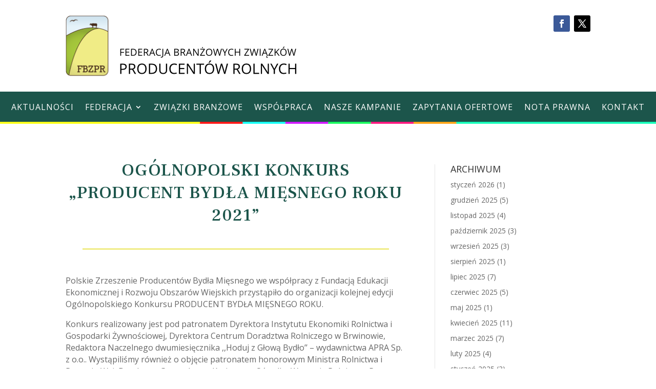

--- FILE ---
content_type: text/css
request_url: https://fbzpr.org.pl/wp-content/themes/Divi-child/style.css?ver=1.0.1572002904
body_size: 69
content:
/*
Theme Name: Fbzpr
Template: Divi
Author: Efekt Partner
Author URI: https://www.efektpartner.pl
Version: 1.0.1572002904
Updated: 2019-10-25 11:28:24

*/

.slb_data_content {
	display: none;
}

--- FILE ---
content_type: text/css
request_url: https://fbzpr.org.pl/wp-content/et-cache/global/et-divi-customizer-global.min.css?ver=1765738978
body_size: 1047
content:
body,.et_pb_column_1_2 .et_quote_content blockquote cite,.et_pb_column_1_2 .et_link_content a.et_link_main_url,.et_pb_column_1_3 .et_quote_content blockquote cite,.et_pb_column_3_8 .et_quote_content blockquote cite,.et_pb_column_1_4 .et_quote_content blockquote cite,.et_pb_blog_grid .et_quote_content blockquote cite,.et_pb_column_1_3 .et_link_content a.et_link_main_url,.et_pb_column_3_8 .et_link_content a.et_link_main_url,.et_pb_column_1_4 .et_link_content a.et_link_main_url,.et_pb_blog_grid .et_link_content a.et_link_main_url,body .et_pb_bg_layout_light .et_pb_post p,body .et_pb_bg_layout_dark .et_pb_post p{font-size:14px}.et_pb_slide_content,.et_pb_best_value{font-size:15px}h1,h2,h3,h4,h5,h6{color:#333333}#et_search_icon:hover,.mobile_menu_bar:before,.mobile_menu_bar:after,.et_toggle_slide_menu:after,.et-social-icon a:hover,.et_pb_sum,.et_pb_pricing li a,.et_pb_pricing_table_button,.et_overlay:before,.entry-summary p.price ins,.et_pb_member_social_links a:hover,.et_pb_widget li a:hover,.et_pb_filterable_portfolio .et_pb_portfolio_filters li a.active,.et_pb_filterable_portfolio .et_pb_portofolio_pagination ul li a.active,.et_pb_gallery .et_pb_gallery_pagination ul li a.active,.wp-pagenavi span.current,.wp-pagenavi a:hover,.nav-single a,.tagged_as a,.posted_in a{color:#19647e}.et_pb_contact_submit,.et_password_protected_form .et_submit_button,.et_pb_bg_layout_light .et_pb_newsletter_button,.comment-reply-link,.form-submit .et_pb_button,.et_pb_bg_layout_light .et_pb_promo_button,.et_pb_bg_layout_light .et_pb_more_button,.et_pb_contact p input[type="checkbox"]:checked+label i:before,.et_pb_bg_layout_light.et_pb_module.et_pb_button{color:#19647e}.footer-widget h4{color:#19647e}.et-search-form,.nav li ul,.et_mobile_menu,.footer-widget li:before,.et_pb_pricing li:before,blockquote{border-color:#19647e}.et_pb_counter_amount,.et_pb_featured_table .et_pb_pricing_heading,.et_quote_content,.et_link_content,.et_audio_content,.et_pb_post_slider.et_pb_bg_layout_dark,.et_slide_in_menu_container,.et_pb_contact p input[type="radio"]:checked+label i:before{background-color:#19647e}a{color:#19647e}.et_secondary_nav_enabled #page-container #top-header{background-color:#19647e!important}#et-secondary-nav li ul{background-color:#19647e}#main-footer .footer-widget h4,#main-footer .widget_block h1,#main-footer .widget_block h2,#main-footer .widget_block h3,#main-footer .widget_block h4,#main-footer .widget_block h5,#main-footer .widget_block h6{color:#19647e}.footer-widget li:before{border-color:#19647e}@media only screen and (min-width:981px){.et_fixed_nav #page-container .et-fixed-header#top-header{background-color:#19647e!important}.et_fixed_nav #page-container .et-fixed-header#top-header #et-secondary-nav li ul{background-color:#19647e}}@media only screen and (min-width:1350px){.et_pb_row{padding:27px 0}.et_pb_section{padding:54px 0}.single.et_pb_pagebuilder_layout.et_full_width_page .et_post_meta_wrapper{padding-top:81px}.et_pb_fullwidth_section{padding:0}}@media only screen and (max-width:980px){#main-header,#main-header .nav li ul,.et-search-form,#main-header .et_mobile_menu{background-color:#1c554b}}.margin-20{margin-top:20px}.margin-30{margin-top:30px}.et_pb_fullwidth_menu--without-logo .et_pb_menu__menu>nav>ul{padding-top:20px!important}.nav li ul.sub-menu{border-top-width:5px;margin-top:1px;width:300px}.nav li li{padding:0 10px}.et-menu li li a{width:280px;padding:18px 20px}.et_mobile_menu li a:hover,.nav ul li a:hover{background-color:rgba(0,0,0,.2)}.et_pb_fullwidth_menu .et_mobile_menu{top:48px}@media (max-width:420px){.et_pb_fullwidth_menu_0_tb_header.et_pb_fullwidth_menu ul li a{font-size:14px}.nav li li a,.et_mobile_menu li a{font-size:14px!important}}.et_pb_search input.et_pb_searchsubmit{background-color:#F0EC86}

--- FILE ---
content_type: text/css
request_url: https://fbzpr.org.pl/wp-content/et-cache/1834/et-core-unified-tb-579-tb-985-tb-96-deferred-1834.min.css?ver=1765850732
body_size: 137
content:
.et_pb_section_1_tb_footer.et_pb_section{background-color:rgba(221,221,221,0.51)!important}.et_pb_fullwidth_image_0_tb_footer{padding-top:0px!important}.et_pb_fullwidth_header_0_tb_footer.et_pb_fullwidth_header .et_pb_header_content_wrapper{font-size:16px;line-height:1.1em}.et_pb_fullwidth_header.et_pb_fullwidth_header_0_tb_footer{background-color:#1C554B}.et_pb_fullwidth_header_0_tb_footer{padding-top:16px;padding-bottom:16px}@media only screen and (max-width:980px){.et_pb_fullwidth_image_0_tb_footer{margin-top:-6px!important}}